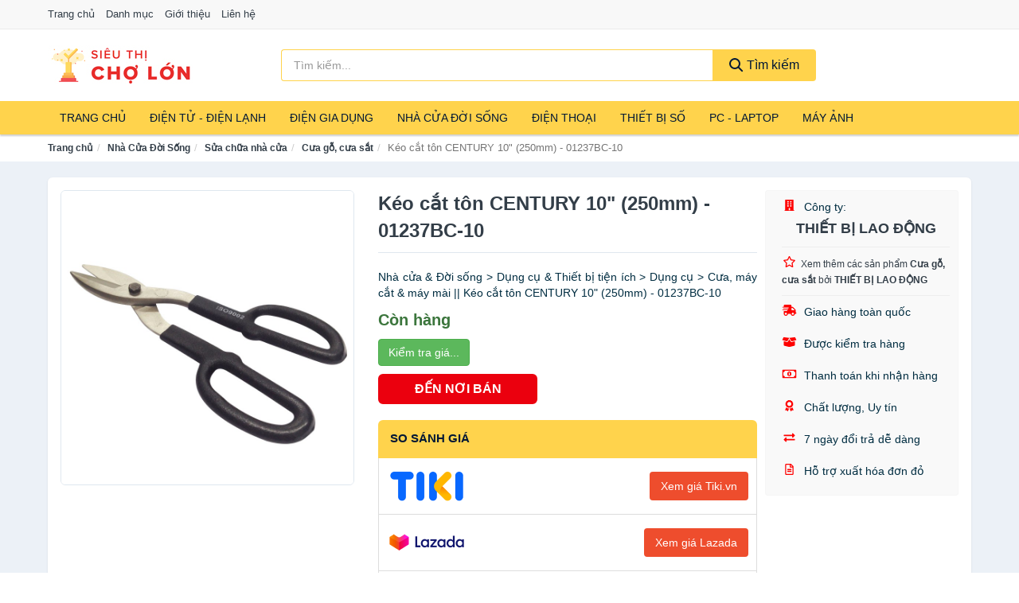

--- FILE ---
content_type: text/html; charset=UTF-8
request_url: https://sieuthicholon.com/keo-cat-ton-century-10-250mm-nsh1295927779.html
body_size: 12732
content:
<!DOCTYPE html><html lang="vi"><head prefix="og: http://ogp.me/ns# fb: http://ogp.me/ns/fb# article: http://ogp.me/ns/article#"><meta charset="utf-8"><!--[if IE]><meta http-equiv='X-UA-Compatible' content='IE=edge,chrome=1'><![endif]--><meta name="viewport" content="width=device-width,minimum-scale=1,initial-scale=1"><title>Kéo cắt tôn CENTURY 10&quot; (250mm) - 01237BC-10 - Cưa gỗ, cưa sắt | SieuThiChoLon.com</title><meta name="description" content="Nhà cửa &amp; Đời sống &gt; Dụng cụ &amp; Thiết bị tiện ích &gt; Dụng cụ &gt; Cưa, máy cắt &amp; máy mài || Kéo cắt tôn CENTURY 10&quot; (250mm) - 01237BC-10"><meta name="keywords" content="Kéo cắt tôn CENTURY 10&quot; (250mm) - 01237BC-10"><meta name="robots" content="noodp"/><meta itemprop="name" content="Kéo cắt tôn CENTURY 10&quot; (250mm) - 01237BC-10 - Cưa gỗ, cưa sắt | SieuThiChoLon.com"><meta itemprop="description" content="Nhà cửa &amp; Đời sống &gt; Dụng cụ &amp; Thiết bị tiện ích &gt; Dụng cụ &gt; Cưa, máy cắt &amp; máy mài || Kéo cắt tôn CENTURY 10&quot; (250mm) - 01237BC-10"><meta itemprop="image" content="https://cf.shopee.vn/file/d4cfe4bfcec2d23b5707b1ddbb3a3347_tn"><meta name="twitter:card" content="summary"><meta name="twitter:site" content="SieuThiChoLon.com"><meta name="twitter:title" content="Kéo cắt tôn CENTURY 10&quot; (250mm) - 01237BC-10 - Cưa gỗ, cưa sắt | SieuThiChoLon.com"><meta name="twitter:description" content="Nhà cửa &amp; Đời sống &gt; Dụng cụ &amp; Thiết bị tiện ích &gt; Dụng cụ &gt; Cưa, máy cắt &amp; máy mài || Kéo cắt tôn CENTURY 10&quot; (250mm) - 01237BC-10"><meta name="twitter:creator" content="@SieuThiChoLon"><meta name="twitter:image" content="https://cf.shopee.vn/file/d4cfe4bfcec2d23b5707b1ddbb3a3347_tn"><meta property="og:title" content="Kéo cắt tôn CENTURY 10&quot; (250mm) - 01237BC-10 - Cưa gỗ, cưa sắt | SieuThiChoLon.com" /><meta property="og:type" content="website" /><meta property="og:url" content="https://sieuthicholon.com/keo-cat-ton-century-10-250mm-nsh1295927779.html" /><meta property="og:image" content="https://cf.shopee.vn/file/d4cfe4bfcec2d23b5707b1ddbb3a3347_tn" /><meta property="og:description" content="Nhà cửa &amp; Đời sống &gt; Dụng cụ &amp; Thiết bị tiện ích &gt; Dụng cụ &gt; Cưa, máy cắt &amp; máy mài || Kéo cắt tôn CENTURY 10&quot; (250mm) - 01237BC-10" /><meta property="og:locale" content="vi_VN" /><meta property="og:site_name" content="Siêu Thị Chợ Lớn" /><meta property="fb:app_id" content="486377225278667"/><link rel="canonical" href="https://sieuthicholon.com/keo-cat-ton-century-10-250mm-nsh1295927779.html" /><link rel="apple-touch-icon" sizes="180x180" href="https://c.mgg.vn/d/sieuthicholon.com/img/icons/apple-touch-icon.png"><link rel="icon" type="image/png" sizes="32x32" href="https://c.mgg.vn/d/sieuthicholon.com/img/icons/favicon-32x32.png"><link rel="icon" type="image/png" sizes="16x16" href="https://c.mgg.vn/d/sieuthicholon.com/img/icons/favicon-16x16.png"><link rel="manifest" href="https://sieuthicholon.com/webmanifest.json"><link rel="mask-icon" href="https://c.mgg.vn/d/sieuthicholon.com/img/icons/safari-pinned-tab.svg" color="#ffd34c"><link rel="shortcut icon" href="/favicon.ico"><meta name="apple-mobile-web-app-title" content="Siêu Thị Chợ Lớn"><meta name="application-name" content="Siêu Thị Chợ Lớn"><meta name="msapplication-TileColor" content="#e72b39"><meta name="msapplication-TileImage" content="https://c.mgg.vn/d/sieuthicholon.com/img/icons/mstile-144x144.png"><meta name="msapplication-config" content="https://c.mgg.vn/d/sieuthicholon.com/img/icons/browserconfig.xml"><meta name="theme-color" content="#ffd34c"><style type="text/css">html{font-family:-apple-system,BlinkMacSystemFont,"Segoe UI",Roboto,"Helvetica Neue",Arial,"Noto Sans",sans-serif,"Apple Color Emoji","Segoe UI Emoji","Segoe UI Symbol","Noto Color Emoji";-webkit-text-size-adjust:100%;-ms-text-size-adjust:100%}body{margin:0}article,aside,details,figcaption,figure,footer,header,hgroup,main,menu,nav,section,summary{display:block}audio,canvas,progress,video{display:inline-block;vertical-align:baseline}audio:not([controls]){display:none;height:0}[hidden],template{display:none}a{background-color:transparent}a:active,a:hover{outline:0}abbr[title]{border-bottom:1px dotted}b,strong{font-weight:600}dfn{font-style:italic}h1{margin:.67em 0;font-size:2em}mark{color:#000;background:#ff0}small{font-size:80%}sub,sup{position:relative;font-size:75%;line-height:0;vertical-align:baseline}sup{top:-.5em}sub{bottom:-.25em}img{border:0}svg:not(:root){overflow:hidden}figure{margin:1em 40px}hr{height:0;-webkit-box-sizing:content-box;-moz-box-sizing:content-box;box-sizing:content-box}pre{overflow:auto}code,kbd,pre,samp{font-family:monospace,monospace;font-size:1em}button,input,optgroup,select,textarea{margin:0;font:inherit;color:inherit}button{overflow:visible}button,select{text-transform:none}button,html input[type=button],input[type=reset],input[type=submit]{-webkit-appearance:button;cursor:pointer}button[disabled],html input[disabled]{cursor:default}button::-moz-focus-inner,input::-moz-focus-inner{padding:0;border:0}input{line-height:normal}input[type=checkbox],input[type=radio]{-webkit-box-sizing:border-box;-moz-box-sizing:border-box;box-sizing:border-box;padding:0}input[type=number]::-webkit-inner-spin-button,input[type=number]::-webkit-outer-spin-button{height:auto}input[type=search]{-webkit-box-sizing:content-box;-moz-box-sizing:content-box;box-sizing:content-box;-webkit-appearance:textfield}input[type=search]::-webkit-search-cancel-button,input[type=search]::-webkit-search-decoration{-webkit-appearance:none}fieldset{padding:.35em .625em .75em;margin:0 2px;border:1px solid silver}legend{padding:0;border:0}textarea{overflow:auto}optgroup{font-weight:600}table{border-spacing:0;border-collapse:collapse}td,th{padding:0}</style><link href="https://c.mgg.vn/d/sieuthicholon.com/css/s1.css" rel="stylesheet"><!--[if lt IE 9]><script src="https://oss.maxcdn.com/html5shiv/3.7.3/html5shiv.min.js"></script><script src="https://oss.maxcdn.com/respond/1.4.2/respond.min.js"></script><![endif]--><link rel="amphtml" href="https://sieuthicholon.com/keo-cat-ton-century-10-250mm-nsh1295927779.html?amp"><link href="https://c.mgg.vn/d/a/ls.css" rel="stylesheet"><script src="https://cdn.onesignal.com/sdks/OneSignalSDK.js" async=""></script><script>var OneSignal = window.OneSignal || [];OneSignal.push(function() {OneSignal.init({appId: "7862d126-b5d8-4dd9-b11e-443f13daf6e6"});});</script></head><body itemscope="" itemtype="http://schema.org/WebPage"><div id="header-top"><header itemscope="" itemtype="http://schema.org/WPHeader"><div id="top-header" class="hidden-xs"><div class="container"><div class="row"><div class="col-sm-12"><a href="https://sieuthicholon.com/" title="Trang chủ">Trang chủ</a> <a href="https://sieuthicholon.com/danh-muc/" title="Danh mục">Danh mục</a> <a href="https://sieuthicholon.com/p/gioi-thieu.html" title="Giới thiệu">Giới thiệu</a> <a href="https://sieuthicholon.com/p/lien-he.html" title="Liên hệ">Liên hệ</a></div></div></div></div><div id="main-header"><div class="container"><div class="row"><div class="col-xs-12 col-sm-4 col-md-3"><button type="button" class="visible-xs bnam-menu is-closed" data-toggle="offcanvas" aria-label="Menu"><span class="hamb-top"></span><span class="hamb-middle"></span><span class="hamb-bottom"></span></button><a href="https://sieuthicholon.com/" class="logo" itemprop="headline" title="SieuThiChoLon.com"><img data-original="https://c.mgg.vn/d/sieuthicholon.com/img/logo_header.jpg" class="lazy" alt="Siêu Thị Chợ Lớn" src="[data-uri]" width="auto" height="auto"><noscript><img src="https://c.mgg.vn/d/sieuthicholon.com/img/logo_header.jpg" alt="Siêu Thị Chợ Lớn" srcset="https://c.mgg.vn/d/sieuthicholon.com/img/logo_header@2x.jpg 2x"></noscript><span class="hidden" itemprop="description">Siêu Thị Chợ Lớn</span></a></div><div id="header-search" class="hidden-xs col-sm-8 col-md-7"><form method="GET" action="https://sieuthicholon.com/" itemprop="potentialAction" itemscope="" itemtype="http://schema.org/SearchAction"><meta itemprop="target" content="https://sieuthicholon.com/?s={s}"><div class="input-group form"><input type="text" name="s" class="form-control" placeholder="Tìm kiếm..." aria-label="Tìm kiếm thương hiệu" value="" id="search-top"><span class="input-group-btn"><button class="btn btn-search-top" type="submit"><span class="s-icon"><span class="s-icon-circle"></span><span class="s-icon-rectangle"></span></span> Tìm kiếm</button></span></div></form></div></div></div></div></header></div><div id="search-mobi" class="container visible-xs"><div class="row"><div class="col-xs-12"><form method="GET" action="https://sieuthicholon.com/"><div class="input-group form"><input name="s" class="search-top form-control" placeholder="Tìm kiếm..." value="" type="text" aria-label="Tìm kiếm thương hiệu"><span class="input-group-btn"><button class="btn btn-danger btn-search-top" type="submit">Tìm kiếm</button></span></div></form></div></div></div><div id="header-nav"><div class="container"><nav id="main-nav" itemscope itemtype="http://schema.org/SiteNavigationElement" aria-label="Main navigation"><ul class="menu"><li><a href="https://sieuthicholon.com/" title="Trang chủ">Trang chủ</a></li><li class="dropdown"><a href="https://sieuthicholon.com/dien-tu-dien-lanh-4335/" title="Điện Tử - Điện Lạnh">Điện Tử - Điện Lạnh</a><ul class="dropdown-menu"><li><a href="https://sieuthicholon.com/tivi-5129/" title="Tivi">Tivi</a></li><li><a href="https://sieuthicholon.com/am-thanh-phu-kien-tivi-26682/" title="Âm thanh & Phụ kiện Tivi">Âm thanh & Phụ kiện Tivi</a></li><li><a href="https://sieuthicholon.com/may-giat-3976/" title="Máy giặt">Máy giặt</a></li><li><a href="https://sieuthicholon.com/may-say-quan-ao-3977/" title="Máy sấy quần áo">Máy sấy quần áo</a></li><li><a href="https://sieuthicholon.com/may-rua-chen-3978/" title="Máy rửa chén">Máy rửa chén</a></li><li><a href="https://sieuthicholon.com/may-lanh-may-dieu-hoa-3979/" title="Máy lạnh - Máy điều hòa">Máy lạnh - Máy điều hòa</a></li><li><a href="https://sieuthicholon.com/may-nuoc-nong-3980/" title="Máy nước nóng">Máy nước nóng</a></li><li><a href="https://sieuthicholon.com/tu-lanh-2442/" title="Tủ lạnh">Tủ lạnh</a></li><li><a href="https://sieuthicholon.com/tu-dong-tu-mat-3982/" title="Tủ đông - Tủ mát">Tủ đông - Tủ mát</a></li><li><a href="https://sieuthicholon.com/tu-uop-ruou-3983/" title="Tủ ướp rượu">Tủ ướp rượu</a></li><li><a href="https://sieuthicholon.com/phu-kien-dien-lanh-8188/" title="Phụ kiện điện lạnh">Phụ kiện điện lạnh</a></li></ul></li><li class="dropdown o-col"><a href="https://sieuthicholon.com/dien-gia-dung-1996/" title="Điện Gia Dụng">Điện Gia Dụng</a><ul class="dropdown-menu"><li><a href="https://sieuthicholon.com/do-dung-nha-bep-1998/" title="Đồ dùng nhà bếp">Đồ dùng nhà bếp</a></li><li><a href="https://sieuthicholon.com/thiet-bi-gia-dinh-2060/" title="Thiết bị gia đình">Thiết bị gia đình</a></li></ul></li><li class="dropdown"><a href="https://sieuthicholon.com/nha-cua-doi-song-1997/" title="Nhà Cửa Đời Sống">Nhà Cửa Đời Sống</a><ul class="dropdown-menu"><li><a href="https://sieuthicholon.com/nha-bep-2065/" title="Dụng cụ nhà bếp">Dụng cụ nhà bếp</a></li><li><a href="https://sieuthicholon.com/phong-an-2068/" title="Đồ dùng phòng ăn">Đồ dùng phòng ăn</a></li><li><a href="https://sieuthicholon.com/do-dung-phong-ngu-8427/" title="Đồ dùng phòng ngủ">Đồ dùng phòng ngủ</a></li><li><a href="https://sieuthicholon.com/noi-that-2264/" title="Nội thất">Nội thất</a></li><li><a href="https://sieuthicholon.com/trang-tri-nha-cua-2087/" title="Trang trí nhà cửa">Trang trí nhà cửa</a></li><li><a href="https://sieuthicholon.com/den-thiet-bi-chieu-sang-2129/" title="Đèn & thiết bị chiếu sáng">Đèn & thiết bị chiếu sáng</a></li><li><a href="https://sieuthicholon.com/ngoai-troi-san-vuon-2337/" title="Ngoài trời & sân vườn">Ngoài trời & sân vườn</a></li><li><a href="https://sieuthicholon.com/do-dung-va-thiet-bi-nha-tam-2080/" title="Đồ dùng và thiết bị nhà tắm">Đồ dùng và thiết bị nhà tắm</a></li><li><a href="https://sieuthicholon.com/sua-chua-nha-cua-2088/" title="Sửa chữa nhà cửa">Sửa chữa nhà cửa</a></li><li><a href="https://sieuthicholon.com/nhac-cu-10182/" title="Nhạc cụ">Nhạc cụ</a></li><li><a href="https://sieuthicholon.com/hoa-tuoi-va-cay-canh-18966/" title="Hoa tươi và cây cảnh">Hoa tươi và cây cảnh</a></li><li><a href="https://sieuthicholon.com/thiet-bi-dieu-khien-thong-minh-20606/" title="Thiết bị điều khiển thông minh">Thiết bị điều khiển thông minh</a></li><li><a href="https://sieuthicholon.com/dung-cu-diet-chuot-con-trung-23118/" title="Dụng cụ diệt chuột, côn trùng">Dụng cụ diệt chuột, côn trùng</a></li><li><a href="https://sieuthicholon.com/pin-va-dung-cu-sac-pin-23126/" title="Pin và dụng cụ sạc pin">Pin và dụng cụ sạc pin</a></li><li><a href="https://sieuthicholon.com/o-cam-dien-2135/" title="Ổ cắm điện">Ổ cắm điện</a></li><li><a href="https://sieuthicholon.com/dung-cu-ve-sinh-23132/" title="Dụng cụ vệ sinh">Dụng cụ vệ sinh</a></li><li><a href="https://sieuthicholon.com/phu-kien-giat-ui-23158/" title="Phụ kiện giặt ủi">Phụ kiện giặt ủi</a></li><li><a href="https://sieuthicholon.com/bao-ve-nha-cua-23160/" title="Bảo vệ nhà cửa">Bảo vệ nhà cửa</a></li><li><a href="https://sieuthicholon.com/do-tho-cung-23168/" title="Đồ thờ cúng">Đồ thờ cúng</a></li><li><a href="https://sieuthicholon.com/vat-pham-phong-thuy-5962/" title="Vật phẩm phong thủy">Vật phẩm phong thủy</a></li><li><a href="https://sieuthicholon.com/on-ap-bien-ap-11968/" title="Ổn áp, biến áp">Ổn áp, biến áp</a></li></ul></li><li class="dropdown o-col"><a href="https://sieuthicholon.com/dien-thoai-may-tinh-bang-1903/" title="Điện Thoại - Máy Tính Bảng">Điện Thoại</a><ul class="dropdown-menu"><li><a href="https://sieuthicholon.com/dien-thoai-smartphone-1909/" title="Điện thoại Smartphone">Điện thoại Smartphone</a></li><li><a href="https://sieuthicholon.com/may-tinh-bang-1908/" title="Máy tính bảng">Máy tính bảng</a></li><li><a href="https://sieuthicholon.com/may-doc-sach-28970/" title="Máy đọc sách">Máy đọc sách</a></li><li><a href="https://sieuthicholon.com/dien-thoai-pho-thong-1910/" title="Điện thoại phổ thông">Điện thoại phổ thông</a></li><li><a href="https://sieuthicholon.com/dien-thoai-ban-8175/" title="Điện thoại bàn">Điện thoại bàn</a></li></ul></li><li class="dropdown o-col"><a href="https://sieuthicholon.com/thiet-bi-so-1929/" title="Thiết Bị Số">Thiết Bị Số</a><ul class="dropdown-menu"><li><a href="https://sieuthicholon.com/thiet-bi-am-thanh-va-phu-kien-8329/" title="Thiết bị âm thanh và phụ kiện">Thiết bị âm thanh và phụ kiện</a></li><li><a href="https://sieuthicholon.com/thiet-bi-choi-game-va-phu-kien-2781/" title="Thiết bị chơi game và phụ kiện">Thiết bị chơi game và phụ kiện</a></li><li><a href="https://sieuthicholon.com/thiet-bi-deo-thong-minh-va-phu-kien-8153/" title="Thiết bị đeo thông minh và phụ kiện">Thiết bị đeo thông minh và phụ kiện</a></li><li><a href="https://sieuthicholon.com/thiet-bi-thong-minh-va-linh-kien-dien-tu-28546/" title="Thiết bị thông minh và linh kiện điện tử">Thiết bị thông minh và linh kiện điện tử</a></li><li><a href="https://sieuthicholon.com/phu-kien-dien-thoai-va-may-tinh-bang-8328/" title="Phụ kiện điện thoại và máy tính bảng">Phụ kiện điện thoại và máy tính bảng</a></li><li><a href="https://sieuthicholon.com/phu-kien-may-tinh-va-laptop-28784/" title="Phụ kiện máy tính và Laptop">Phụ kiện máy tính và Laptop</a></li></ul></li><li class="dropdown o-col"><a href="https://sieuthicholon.com/may-vi-tinh-laptop-1960/" title="Máy Vi Tính - Laptop">PC - Laptop</a><ul class="dropdown-menu"><li><a href="https://sieuthicholon.com/laptop-8209/" title="Laptop">Laptop</a></li><li><a href="https://sieuthicholon.com/pc-may-tinh-bo-8207/" title="PC - Máy Tính Bộ">PC - Máy Tính Bộ</a></li><li><a href="https://sieuthicholon.com/thiet-bi-luu-tru-8174/" title="Thiết bị lưu trữ">Thiết bị lưu trữ</a></li><li><a href="https://sieuthicholon.com/thiet-bi-mang-2777/" title="Thiết bị mạng">Thiết bị mạng</a></li><li><a href="https://sieuthicholon.com/linh-kien-phu-kien-may-tinh-8243/" title="Linh kiện máy tính, phụ kiện máy tính">Linh kiện máy tính, phụ kiện máy tính</a></li><li><a href="https://sieuthicholon.com/thiet-bi-van-phong-thiet-bi-ngoai-vi-12998/" title="Thiết bị văn phòng - Thiết bị ngoại vi">Thiết bị văn phòng - Thiết bị ngoại vi</a></li></ul></li><li class="dropdown o-col"><a href="https://sieuthicholon.com/may-anh-quay-phim-1915/" title="Máy Ảnh - Quay Phim">Máy Ảnh</a><ul class="dropdown-menu"><li><a href="https://sieuthicholon.com/may-anh-28920/" title="Máy ảnh">Máy ảnh</a></li><li><a href="https://sieuthicholon.com/phu-kien-may-anh-may-quay-1932/" title="Phụ kiện máy ảnh, máy quay">Phụ kiện máy ảnh, máy quay</a></li><li><a href="https://sieuthicholon.com/balo-tui-dung-bao-da-1954/" title="Balo - Túi đựng - Bao da">Balo - Túi đựng - Bao da</a></li><li><a href="https://sieuthicholon.com/ong-kinh-ong-ngam-28908/" title="Ống kính, ống ngắm">Ống kính, ống ngắm</a></li><li><a href="https://sieuthicholon.com/ong-kinh-lens-may-anh-2871/" title="Ống kính (Lens)">Ống kính (Lens)</a></li><li><a href="https://sieuthicholon.com/thiet-bi-anh-sang-28928/" title="Thiết bị ánh sáng">Thiết bị ánh sáng</a></li><li><a href="https://sieuthicholon.com/thiet-bi-quay-phim-28936/" title="Thiết bị quay phim">Thiết bị quay phim</a></li><li><a href="https://sieuthicholon.com/camera-giam-sat-4191/" title="Camera giám sát">Camera giám sát</a></li><li><a href="https://sieuthicholon.com/may-bay-camera-va-phu-kien-8161/" title="Máy bay camera và phụ kiện">Máy bay camera và phụ kiện</a></li><li><a href="https://sieuthicholon.com/camera-hanh-trinh-action-camera-va-phu-kien-28948/" title="Camera hành trình - Action camera và phụ kiện">Camera hành trình - Action camera và phụ kiện</a></li></ul></li></ul></nav></div></div><div class="overlay"></div><script type="application/ld+json">{"@context":"http://schema.org","@type":"BreadcrumbList","itemListElement":[{"@type":"ListItem","position":1,"item":{"@id":"https://sieuthicholon.com/","name":"Siêu Thị Chợ Lớn"}},{"@type":"ListItem","position":2,"item":{"@id":"https://sieuthicholon.com/nha-cua-doi-song-1997/","name":"Nhà Cửa Đời Sống"}},{"@type":"ListItem","position":3,"item":{"@id":"https://sieuthicholon.com/sua-chua-nha-cua-2088/","name":"Sửa chữa nhà cửa"}},{"@type":"ListItem","position":4,"item":{"@id":"https://sieuthicholon.com/cua-go-cua-sat-3290/","name":"Cưa gỗ, cưa sắt"}},{"@type":"ListItem","position":5,"item":{"@id":"https://sieuthicholon.com/keo-cat-ton-century-10-250mm-nsh1295927779.html","name":"Kéo cắt tôn CENTURY 10&quot; (250mm) - 01237BC-10"}}]}</script><div id="breadcrumb"><div class="container"><ol class="breadcrumb"><li><a href="https://sieuthicholon.com/" title="Trang chủ Siêu Thị Chợ Lớn">Trang chủ</a></li><li><a href="https://sieuthicholon.com/nha-cua-doi-song-1997/" title="Nhà Cửa Đời Sống">Nhà Cửa Đời Sống</a></li><li><a href="https://sieuthicholon.com/sua-chua-nha-cua-2088/" title="Sửa chữa nhà cửa">Sửa chữa nhà cửa</a></li><li><a href="https://sieuthicholon.com/cua-go-cua-sat-3290/" title="Cưa gỗ, cưa sắt">Cưa gỗ, cưa sắt</a></li><li class="active hidden-xs">Kéo cắt tôn CENTURY 10&quot; (250mm) - 01237BC-10</li></ol></div></div><script type="application/ld+json">{"@context":"http://schema.org/","@type":"Product","name":"K\u00e9o c\u1eaft t\u00f4n CENTURY 10&quot; (250mm) - 01237BC-10","image":"https://cf.shopee.vn/file/d4cfe4bfcec2d23b5707b1ddbb3a3347_tn","description":"Nh\u00e0 c\u1eeda &amp; \u0110\u1eddi s\u1ed1ng &gt; D\u1ee5ng c\u1ee5 &amp; Thi\u1ebft b\u1ecb ti\u1ec7n \u00edch &gt; D\u1ee5ng c\u1ee5 &gt; C\u01b0a, m\u00e1y c\u1eaft &amp; m\u00e1y m\u00e0i || K\u00e9o c\u1eaft t\u00f4n CENTURY 10&quot; (250mm) - 01237BC-10","url":"https://sieuthicholon.com/keo-cat-ton-century-10-250mm-nsh1295927779.html","itemCondition":"http://schema.org/NewCondition","sku":1295927665,"mpn":1295927665,"brand":{"@type":"Thing","name":"Th\u01b0\u01a1ng hi\u1ec7u"},"offers":{"@type":"Offer","price":96000,"priceCurrency":"VND","priceValidUntil":"2027-12-31","url":"https://sieuthicholon.com/keo-cat-ton-century-10-250mm-nsh1295927779.html","itemCondition":"http://schema.org/NewCondition","availability":"http://schema.org/InStock","seller":{"@type":"Organization","name":"THI\u1ebeT B\u1eca LAO \u0110\u1ed8NG"}}}</script><main><div id="product_main" class="page-wrapper"><div class="container"><section><div class="product-detail div-shadow"><div class="row"><div class="col-xs-12 col-sm-4"><ul id="imageGallery" class="gallery list-unstyled" style="max-height:660px;overflow:hidden"><li data-thumb="https://cf.shopee.vn/file/d4cfe4bfcec2d23b5707b1ddbb3a3347_tn" data-src="https://cf.shopee.vn/file/d4cfe4bfcec2d23b5707b1ddbb3a3347"><img src="https://cf.shopee.vn/file/d4cfe4bfcec2d23b5707b1ddbb3a3347" alt="Kéo cắt tôn CENTURY 10&amp;quot; (250mm) - 01237BC-10" /></li></ul></div><div class="col-xs-12 col-sm-8"><div class="row"><div class="col-xs-12 col-sm-8"><div id="product-short"><div class="product-head"><h1 class="page-title">Kéo cắt tôn CENTURY 10&quot; (250mm) - 01237BC-10</h1><span class="brand" style="margin-bottom:5px"></span></div><div id="product-att"><h2 class="hidden">Mô tả ngắn</h2>Nhà cửa & Đời sống > Dụng cụ & Thiết bị tiện ích > Dụng cụ > Cưa, máy cắt & máy mài || Kéo cắt tôn CENTURY 10" (250mm) - 01237BC-10</div><div class="product-price-wrap"><div class="product-status"><strong class="text-success">Còn hàng</strong></div><div class="product-price"><a href="https://sieuthicholon.com/mua/sh1295927665.html" target="_blank" class="btn btn-success" title="Mua ngay" rel="nofollow">Kiểm tra giá...</a></div><div class="wrap-btn-buy"><a href="#So_Sanh_Gia" class="hidden ssg" title="So Sánh Giá"><svg viewBox="0 0 15 15" id="showMenu" tabindex="0"><path d="m .5.5h2.2l2.5 10.5h7.2l2.1-7.5h-10.8" fill="none" stroke-linecap="round" stroke-linejoin="round" stroke-miterlimit="10"></path><circle cx="6" cy="13.5" r="1"></circle><circle cx="11.5" cy="13.5" r="1"></circle><path d="m7.5 7h3" fill="none" stroke-linecap="round" stroke-miterlimit="10"></path><path d="m9 8.5v-3" fill="none" stroke-linecap="round" stroke-miterlimit="10"></path></svg> SO SÁNH GIÁ</a><a href="https://sieuthicholon.com/mua/sh1295927665.html" target="_blank" class="btn btn-danger btn-buy-now" title="Mua ngay" rel="nofollow">ĐẾN NƠI BÁN</a></div><div class="check-price" id="So_Sanh_Gia"><h3>So sánh giá <span class="hidden ssg-close">&times;</span></h3><ul><li><a href="https://sieuthicholon.com/mua/sh1295927665.html?d=tiki" target="_blank" title="Check giá Tiki" rel="nofollow"><img data-original="https://c.mgg.vn/d/a/tiki.png" src="[data-uri]" alt="Tiki" class="lazy" style="width:100px;height:50px"><span class="btn btn-danger">Xem giá Tiki.vn</span></a></li><li><a href="https://sieuthicholon.com/mua/sh1295927665.html?d=lazada" target="_blank" title="Check giá Lazada" rel="nofollow"><img data-original="https://c.mgg.vn/d/a/lazada.png" src="[data-uri]" alt="Lazada" class="lazy" style="width:100px;height:50px"><span class="btn btn-danger">Xem giá Lazada</span></a></li><li><a href="https://sieuthicholon.com/mua/sh1295927665.html?d=shopee" target="_blank" title="Check giá Shopee" rel="nofollow"><img data-original="https://c.mgg.vn/d/a/shopee.png" src="[data-uri]" alt="Shopee" class="lazy" style="width:100px;height:50px"><span class="btn btn-danger">Xem giá Shopee</span></a></li></ul></div></div></div></div><div class="col-xs-12 col-sm-4"><div id="product-seller"><style type="text/css">.right-box-shopee{background-color:#f9f9f9;border:1px solid #f6f6f6;padding:10px 10px 10px 20px;border-radius:3px}.right-box-shopee ul{list-style:none;padding:0;margin:0}.right-box-shopee ul li{padding:10px 0}.right-box-shopee i{color:#fe0100;padding-right:5px}.right-box-shopee svg{color:#fe0100;padding-right:5px;height:14px;fill:currentColor;min-width:24px}.right-box-shopee .right-box-seller{display:block;padding-bottom:10px;border-bottom:1px solid #eee}.right-box-shopee .right-box-seller .right-box-a{display:block;text-align:center;font-size:18px;padding-top:5px;padding-bottom:10px;border-bottom:1px solid #eee;margin-bottom:10px}@media only screen and (max-width: 767px) {.right-box-shopee{padding:5px 5px 5px 10px}.right-box-shopee ul li{padding:5px 0}}</style><div class="right-box-shopee"><div class="right-box-seller"><span><svg xmlns="http://www.w3.org/2000/svg" viewBox="0 0 448 512"><path d="M436 480h-20V24c0-13.255-10.745-24-24-24H56C42.745 0 32 10.745 32 24v456H12c-6.627 0-12 5.373-12 12v20h448v-20c0-6.627-5.373-12-12-12zM128 76c0-6.627 5.373-12 12-12h40c6.627 0 12 5.373 12 12v40c0 6.627-5.373 12-12 12h-40c-6.627 0-12-5.373-12-12V76zm0 96c0-6.627 5.373-12 12-12h40c6.627 0 12 5.373 12 12v40c0 6.627-5.373 12-12 12h-40c-6.627 0-12-5.373-12-12v-40zm52 148h-40c-6.627 0-12-5.373-12-12v-40c0-6.627 5.373-12 12-12h40c6.627 0 12 5.373 12 12v40c0 6.627-5.373 12-12 12zm76 160h-64v-84c0-6.627 5.373-12 12-12h40c6.627 0 12 5.373 12 12v84zm64-172c0 6.627-5.373 12-12 12h-40c-6.627 0-12-5.373-12-12v-40c0-6.627 5.373-12 12-12h40c6.627 0 12 5.373 12 12v40zm0-96c0 6.627-5.373 12-12 12h-40c-6.627 0-12-5.373-12-12v-40c0-6.627 5.373-12 12-12h40c6.627 0 12 5.373 12 12v40zm0-96c0 6.627-5.373 12-12 12h-40c-6.627 0-12-5.373-12-12V76c0-6.627 5.373-12 12-12h40c6.627 0 12 5.373 12 12v40z"/></svg> Công ty:</span><span class="right-box-a"><a href="https://sieuthicholon.com/cong-ty/63923981/" title="Công ty THIẾT BỊ LAO ĐỘNG"><strong>THIẾT BỊ LAO ĐỘNG</strong></a></span><a href="https://sieuthicholon.com/cua-go-cua-sat-3290/?cong-ty=63923981" title="Cưa gỗ, cưa sắt bán bởi THIẾT BỊ LAO ĐỘNG"><svg xmlns="http://www.w3.org/2000/svg" viewBox="0 0 576 512"><path d="M528.1 171.5L382 150.2 316.7 17.8c-11.7-23.6-45.6-23.9-57.4 0L194 150.2 47.9 171.5c-26.2 3.8-36.7 36.1-17.7 54.6l105.7 103-25 145.5c-4.5 26.3 23.2 46 46.4 33.7L288 439.6l130.7 68.7c23.2 12.2 50.9-7.4 46.4-33.7l-25-145.5 105.7-103c19-18.5 8.5-50.8-17.7-54.6zM388.6 312.3l23.7 138.4L288 385.4l-124.3 65.3 23.7-138.4-100.6-98 139-20.2 62.2-126 62.2 126 139 20.2-100.6 98z"/></svg><small>Xem thêm các sản phẩm <strong>Cưa gỗ, cưa sắt</strong> bởi <strong>THIẾT BỊ LAO ĐỘNG</strong></small></a></div><ul><li><svg xmlns="http://www.w3.org/2000/svg" viewBox="0 0 640 512"><path d="M624 352h-16V243.9c0-12.7-5.1-24.9-14.1-33.9L494 110.1c-9-9-21.2-14.1-33.9-14.1H416V48c0-26.5-21.5-48-48-48H112C85.5 0 64 21.5 64 48v48H8c-4.4 0-8 3.6-8 8v16c0 4.4 3.6 8 8 8h272c4.4 0 8 3.6 8 8v16c0 4.4-3.6 8-8 8H40c-4.4 0-8 3.6-8 8v16c0 4.4 3.6 8 8 8h208c4.4 0 8 3.6 8 8v16c0 4.4-3.6 8-8 8H8c-4.4 0-8 3.6-8 8v16c0 4.4 3.6 8 8 8h208c4.4 0 8 3.6 8 8v16c0 4.4-3.6 8-8 8H64v128c0 53 43 96 96 96s96-43 96-96h128c0 53 43 96 96 96s96-43 96-96h48c8.8 0 16-7.2 16-16v-32c0-8.8-7.2-16-16-16zM160 464c-26.5 0-48-21.5-48-48s21.5-48 48-48 48 21.5 48 48-21.5 48-48 48zm320 0c-26.5 0-48-21.5-48-48s21.5-48 48-48 48 21.5 48 48-21.5 48-48 48zm80-208H416V144h44.1l99.9 99.9V256z"/></svg> Giao hàng toàn quốc</li><li><svg xmlns="http://www.w3.org/2000/svg" viewBox="0 0 640 512"><path d="M425.7 256c-16.9 0-32.8-9-41.4-23.4L320 126l-64.2 106.6c-8.7 14.5-24.6 23.5-41.5 23.5-4.5 0-9-.6-13.3-1.9L64 215v178c0 14.7 10 27.5 24.2 31l216.2 54.1c10.2 2.5 20.9 2.5 31 0L551.8 424c14.2-3.6 24.2-16.4 24.2-31V215l-137 39.1c-4.3 1.3-8.8 1.9-13.3 1.9zm212.6-112.2L586.8 41c-3.1-6.2-9.8-9.8-16.7-8.9L320 64l91.7 152.1c3.8 6.3 11.4 9.3 18.5 7.3l197.9-56.5c9.9-2.9 14.7-13.9 10.2-23.1zM53.2 41L1.7 143.8c-4.6 9.2.3 20.2 10.1 23l197.9 56.5c7.1 2 14.7-1 18.5-7.3L320 64 69.8 32.1c-6.9-.8-13.5 2.7-16.6 8.9z"/></svg> Được kiểm tra hàng</li><li><svg xmlns="http://www.w3.org/2000/svg" viewBox="0 0 640 512"><path d="M320 144c-53.02 0-96 50.14-96 112 0 61.85 42.98 112 96 112 53 0 96-50.13 96-112 0-61.86-42.98-112-96-112zm40 168c0 4.42-3.58 8-8 8h-64c-4.42 0-8-3.58-8-8v-16c0-4.42 3.58-8 8-8h16v-55.44l-.47.31a7.992 7.992 0 0 1-11.09-2.22l-8.88-13.31a7.992 7.992 0 0 1 2.22-11.09l15.33-10.22a23.99 23.99 0 0 1 13.31-4.03H328c4.42 0 8 3.58 8 8v88h16c4.42 0 8 3.58 8 8v16zM608 64H32C14.33 64 0 78.33 0 96v320c0 17.67 14.33 32 32 32h576c17.67 0 32-14.33 32-32V96c0-17.67-14.33-32-32-32zm-16 272c-35.35 0-64 28.65-64 64H112c0-35.35-28.65-64-64-64V176c35.35 0 64-28.65 64-64h416c0 35.35 28.65 64 64 64v160z"/></svg> Thanh toán khi nhận hàng</li><li><svg xmlns="http://www.w3.org/2000/svg" viewBox="0 0 384 512"><path d="M97.12 362.63c-8.69-8.69-4.16-6.24-25.12-11.85-9.51-2.55-17.87-7.45-25.43-13.32L1.2 448.7c-4.39 10.77 3.81 22.47 15.43 22.03l52.69-2.01L105.56 507c8 8.44 22.04 5.81 26.43-4.96l52.05-127.62c-10.84 6.04-22.87 9.58-35.31 9.58-19.5 0-37.82-7.59-51.61-21.37zM382.8 448.7l-45.37-111.24c-7.56 5.88-15.92 10.77-25.43 13.32-21.07 5.64-16.45 3.18-25.12 11.85-13.79 13.78-32.12 21.37-51.62 21.37-12.44 0-24.47-3.55-35.31-9.58L252 502.04c4.39 10.77 18.44 13.4 26.43 4.96l36.25-38.28 52.69 2.01c11.62.44 19.82-11.27 15.43-22.03zM263 340c15.28-15.55 17.03-14.21 38.79-20.14 13.89-3.79 24.75-14.84 28.47-28.98 7.48-28.4 5.54-24.97 25.95-45.75 10.17-10.35 14.14-25.44 10.42-39.58-7.47-28.38-7.48-24.42 0-52.83 3.72-14.14-.25-29.23-10.42-39.58-20.41-20.78-18.47-17.36-25.95-45.75-3.72-14.14-14.58-25.19-28.47-28.98-27.88-7.61-24.52-5.62-44.95-26.41-10.17-10.35-25-14.4-38.89-10.61-27.87 7.6-23.98 7.61-51.9 0-13.89-3.79-28.72.25-38.89 10.61-20.41 20.78-17.05 18.8-44.94 26.41-13.89 3.79-24.75 14.84-28.47 28.98-7.47 28.39-5.54 24.97-25.95 45.75-10.17 10.35-14.15 25.44-10.42 39.58 7.47 28.36 7.48 24.4 0 52.82-3.72 14.14.25 29.23 10.42 39.59 20.41 20.78 18.47 17.35 25.95 45.75 3.72 14.14 14.58 25.19 28.47 28.98C104.6 325.96 106.27 325 121 340c13.23 13.47 33.84 15.88 49.74 5.82a39.676 39.676 0 0 1 42.53 0c15.89 10.06 36.5 7.65 49.73-5.82zM97.66 175.96c0-53.03 42.24-96.02 94.34-96.02s94.34 42.99 94.34 96.02-42.24 96.02-94.34 96.02-94.34-42.99-94.34-96.02z"/></svg> Chất lượng, Uy tín</li><li><svg xmlns="http://www.w3.org/2000/svg" viewBox="0 0 512 512"><path d="M0 168v-16c0-13.255 10.745-24 24-24h360V80c0-21.367 25.899-32.042 40.971-16.971l80 80c9.372 9.373 9.372 24.569 0 33.941l-80 80C409.956 271.982 384 261.456 384 240v-48H24c-13.255 0-24-10.745-24-24zm488 152H128v-48c0-21.314-25.862-32.08-40.971-16.971l-80 80c-9.372 9.373-9.372 24.569 0 33.941l80 80C102.057 463.997 128 453.437 128 432v-48h360c13.255 0 24-10.745 24-24v-16c0-13.255-10.745-24-24-24z"/></svg> 7 ngày đổi trả dễ dàng</li><li><svg xmlns="http://www.w3.org/2000/svg" viewBox="0 0 384 512"><path d="M288 248v28c0 6.6-5.4 12-12 12H108c-6.6 0-12-5.4-12-12v-28c0-6.6 5.4-12 12-12h168c6.6 0 12 5.4 12 12zm-12 72H108c-6.6 0-12 5.4-12 12v28c0 6.6 5.4 12 12 12h168c6.6 0 12-5.4 12-12v-28c0-6.6-5.4-12-12-12zm108-188.1V464c0 26.5-21.5 48-48 48H48c-26.5 0-48-21.5-48-48V48C0 21.5 21.5 0 48 0h204.1C264.8 0 277 5.1 286 14.1L369.9 98c9 8.9 14.1 21.2 14.1 33.9zm-128-80V128h76.1L256 51.9zM336 464V176H232c-13.3 0-24-10.7-24-24V48H48v416h288z"/></svg> Hỗ trợ xuất hóa đơn đỏ</li></ul></div></div></div></div></div></div></div><div class="product-box"><div class="row"><div class="col-xs-12"><div id="product-related"><h3>Sản phẩm tương tự</h3><div class="row"><div class="col-xs-6 col-sm-3 col-md-2 ip"><a href="https://sieuthicholon.com/cua-pro-skit-sw-201-nti95554958.html" title="Cưa Pro'skit SW-201"><div><img src="https://c.mgg.vn/d/sieuthicholon.com/img/no-pro.jpg" alt="img"><img data-original="https://salt.tikicdn.com/cache/200x200/ts/product/ab/f4/e2/8d9309a0469bf395896ea1a23531c9c0.jpg" class="lazy bn-abg" src="https://c.mgg.vn/d/sieuthicholon.com/img/no-pro.jpg" alt="Cưa Pro'skit SW-201"><noscript><img src="https://salt.tikicdn.com/cache/200x200/ts/product/ab/f4/e2/8d9309a0469bf395896ea1a23531c9c0.jpg"></noscript></div><span>Cưa Pro'skit SW-201</span><span>475.000 đ</span></a></div><div class="col-xs-6 col-sm-3 col-md-2 ip"><a href="https://sieuthicholon.com/may-phay-may-soi-go-cam-tay-nsh9955752479.html" title="Máy phay máy soi gỗ cầm tay dùng pin Makita 18v không chổi than"><div><img src="https://c.mgg.vn/d/sieuthicholon.com/img/no-pro.jpg" alt="img"><img data-original="https://cf.shopee.vn/file/d15686b3134db4b85ab14df4f380618f_tn" class="lazy bn-abg" src="https://c.mgg.vn/d/sieuthicholon.com/img/no-pro.jpg" alt="Máy phay máy soi gỗ cầm tay dùng pin Makita 18v không chổi than"><noscript><img src="https://cf.shopee.vn/file/d15686b3134db4b85ab14df4f380618f_tn"></noscript></div><span>Máy phay máy soi gỗ cầm tay dùng pin Makita 18v không chổi than</span><span>839.000 đ</span></a></div><div class="col-xs-6 col-sm-3 col-md-2 ip"><a href="https://sieuthicholon.com/dung-cu-cat-vo-trung-cat-duoc-nsh2720143393.html" title="Dụng Cụ Cắt Vỏ Trứng Cắt Được Trứng Sống Và Chín"><div><img src="https://c.mgg.vn/d/sieuthicholon.com/img/no-pro.jpg" alt="img"><img data-original="https://cf.shopee.vn/file/53aef55ff64ce46936228e4fee9b529c_tn" class="lazy bn-abg" src="https://c.mgg.vn/d/sieuthicholon.com/img/no-pro.jpg" alt="Dụng Cụ Cắt Vỏ Trứng Cắt Được Trứng Sống Và Chín"><noscript><img src="https://cf.shopee.vn/file/53aef55ff64ce46936228e4fee9b529c_tn"></noscript></div><span>Dụng Cụ Cắt Vỏ Trứng Cắt Được Trứng Sống Và Chín</span><span>15.000 đ</span></a></div><div class="col-xs-6 col-sm-3 col-md-2 ip"><a href="https://sieuthicholon.com/ma-lifexanh03-giam-10-don-500k-nsh6257360225.html" title="Phụ kiện thay thế, lưỡi cắt thay thế cho máy cắt tỉa cành cây"><div><img src="https://c.mgg.vn/d/sieuthicholon.com/img/no-pro.jpg" alt="img"><img data-original="https://cf.shopee.vn/file/e38a0daf5a5d2ced185cdc730af20639_tn" class="lazy bn-abg" src="https://c.mgg.vn/d/sieuthicholon.com/img/no-pro.jpg" alt="Phụ kiện thay thế, lưỡi cắt thay thế cho máy cắt tỉa cành cây"><noscript><img src="https://cf.shopee.vn/file/e38a0daf5a5d2ced185cdc730af20639_tn"></noscript></div><span>Phụ kiện thay thế, lưỡi cắt thay thế cho máy cắt tỉa cành cây</span><span>109.000 đ</span></a></div><div class="col-xs-6 col-sm-3 col-md-2 ip"><a href="https://sieuthicholon.com/may-cua-long-cua-soc-cam-tay-nsh1605865918.html" title="Máy cưa lọng cưa sọc cầm tay 1200w"><div><img src="https://c.mgg.vn/d/sieuthicholon.com/img/no-pro.jpg" alt="img"><img data-original="https://cf.shopee.vn/file/95476534f20320b450ca266553af324a_tn" class="lazy bn-abg" src="https://c.mgg.vn/d/sieuthicholon.com/img/no-pro.jpg" alt="Máy cưa lọng cưa sọc cầm tay 1200w"><noscript><img src="https://cf.shopee.vn/file/95476534f20320b450ca266553af324a_tn"></noscript></div><span>Máy cưa lọng cưa sọc cầm tay 1200w</span><span>358.000 đ</span></a></div><div class="col-xs-6 col-sm-3 col-md-2 ip"><a href="https://sieuthicholon.com/chan-pin-makita-than-may-khoan-nsh3589038687.html" title="[Chân pin Makita] Thân máy khoan, mài, cắt, máy phay gỗ, bắn vít, siết mở bulong, máy cưa kiếm các loại"><div><img src="https://c.mgg.vn/d/sieuthicholon.com/img/no-pro.jpg" alt="img"><img data-original="https://cf.shopee.vn/file/7f13e80dba3571360398dbe4444f1e4d_tn" class="lazy bn-abg" src="https://c.mgg.vn/d/sieuthicholon.com/img/no-pro.jpg" alt="[Chân pin Makita] Thân máy khoan, mài, cắt, máy phay gỗ, bắn vít, siết mở bulong, máy cưa kiếm các loại"><noscript><img src="https://cf.shopee.vn/file/7f13e80dba3571360398dbe4444f1e4d_tn"></noscript></div><span>[Chân pin Makita] Thân máy khoan, mài, cắt, máy phay gỗ, bắn vít, siết mở bulong, máy cưa kiếm các loại</span><span>329.000 đ</span></a></div></div></div></div><div class="col-xs-12"><div class="tab-wrap div-shadow"><a href="#gioithieu" class="active">Giới thiệu<span class="hidden-xs"> sản phẩm</span></a><a href="#thongtin"><span class="hidden-xs">Thông tin </span>chi tiết</a></div><div id="product-info" class="div-shadow"><div id="gioithieu"><h2>Giới thiệu Kéo cắt tôn CENTURY 10&quot; (250mm) - 01237BC-10</h2>Lưỡi kéo được chế tạo bằng thép tốt<br>Sản xuất theo tiêu chuẩn kỹ thuật của Đài Loan<br>Chiều dài tổng thể: 10” (250mm)<br>Khả năng cắt thép tấm: 0.5mm<br>Công dụng: Cắt tôn tấm<br>Kéo cắt tôn CENTURY, là loại kéo được sản xuất theo tiêu chuẩn Đài Loan, có xuất xứ từ Trung Quốc.<br>Đây là loại kéo rất tiện dụng, có khả năng cắt tôn tấm, thép cuộn.<br>Lưỡi kéo được chế tạo bằng thép tốt, và được xử lý nhiệt luyện nên lưỡi kéo có độ bền và độ sắc bén lâu dài.<br>Cán kéo được bọc lớp nhựa mềm, giúp cầm nắm êm tay và không bị trơn trượt tay khi sử dụng.<br>♦ LƯU Ý:<br>Để xa tầm tay trẻ em <br>Luôn bảo quản kéo trong bao bì khi không sử dụng <br>Luôn vệ sinh kéo sau khi sử dụng <br>Không dùng kéo quá thông số đã cho phép<br><a href="https://giacoin.com/tienao/portugal-national-team-fan-token/" title="Giá POR" target="_blank" ref="noopener">Giá POR</a></div><div id="gioithieuthem" class="text-center" style="position: relative;top: -66px;height: 66px;width: 100%;background: linear-gradient(180deg, rgba(255,255,255,0.5) 0%, #fff 100%);padding-top: 66px;"><a href="https://sieuthicholon.com/mua/sh1295927665.html" class="btn btn-default" target="_blank" title="Xem thêm thông tin" style="color:#0d6efd;border-color:#0d6efd">Xem thêm thông tin sản phẩm</a></div><div id="tag"><h2>Từ khóa</h2><p><a href="https://sieuthicholon.com/tag/total-ti/" title="total" rel="tag">total</a> <a href="https://sieuthicholon.com/tag/ingco-ti/" title="ingco" rel="tag">ingco</a> <a href="https://sieuthicholon.com/tag/makita-ti/" title="makita" rel="tag">makita</a> <a href="https://sieuthicholon.com/tag/cua-go-ti/" title="cưa gỗ" rel="tag">cưa gỗ</a> <a href="https://sieuthicholon.com/tag/man-che-cua-ti/" title="man che cua" rel="tag">man che cua</a> <a href="https://sieuthicholon.com/tag/dung-cu-ep-trai-cay-ti/" title="dụng cụ ép trái cây" rel="tag">dụng cụ ép trái cây</a> <a href="https://sieuthicholon.com/tag/thung-dung-gao-ti/" title="thùng đựng gạo" rel="tag">thùng đựng gạo</a> <a href="https://sieuthicholon.com/tag/kiem-ti/" title="kiềm" rel="tag">kiềm</a> <a href="https://sieuthicholon.com/tag/may-phay-go-cam-tay-ti/" title="máy phay gỗ cầm tay" rel="tag">máy phay gỗ cầm tay</a> <a href="https://sieuthicholon.com/tag/bao-go-cam-tay-ti/" title="bào gỗ cầm tay" rel="tag">bào gỗ cầm tay</a> <a href="https://sieuthicholon.com/tag/may-cua-go-cam-tay-ti/" title="máy cưa gỗ cầm tay" rel="tag">máy cưa gỗ cầm tay</a> <a href="https://sieuthicholon.com/tag/may-cua-kiem-ti/" title="máy cưa kiếm" rel="tag">máy cưa kiếm</a> <a href="https://sieuthicholon.com/tag/cua-dien-cam-tay-mini-ti/" title="cưa điện cầm tay mini" rel="tag">cưa điện cầm tay mini</a> <a href="https://sieuthicholon.com/tag/may-cat-go-ti/" title="máy cắt gỗ" rel="tag">máy cắt gỗ</a> <a href="https://sieuthicholon.com/tag/may-cua-xich-chay-xang-ti/" title="máy cưa xích chạy xăng" rel="tag">máy cưa xích chạy xăng</a> <a href="https://sieuthicholon.com/tag/may-cua-pin-cam-tay-ti/" title="máy cưa pin cầm tay" rel="tag">máy cưa pin cầm tay</a> <a href="https://sieuthicholon.com/tag/may-cua-cam-tay-ti/" title="máy cưa câm tay" rel="tag">máy cưa câm tay</a> <a href="https://sieuthicholon.com/tag/may-cua-long-ti/" title="máy cưa lọng" rel="tag">máy cưa lọng</a> <a href="https://sieuthicholon.com/tag/may-cua-go-cam-tay-dung-pin-ti/" title="máy cưa gỗ cầm tay dùng pin" rel="tag">máy cưa gỗ cầm tay dùng pin</a> <a href="https://sieuthicholon.com/tag/may-cua-ti/" title="máy cưa" rel="tag">máy cưa</a> <a href="https://sieuthicholon.com/tag/cua-long-ti/" title="cưa lọng" rel="tag">cưa lọng</a> <a href="https://sieuthicholon.com/tag/cua-may-cam-tay-mini-ti/" title="cưa máy cầm tay mini" rel="tag">cưa máy cầm tay mini</a> <a href="https://sieuthicholon.com/tag/may-cua-pin-ti/" title="máy cưa pin" rel="tag">máy cưa pin</a> <a href="https://sieuthicholon.com/tag/cua-xich-chay-xang-ti/" title="cưa xích chạy xăng" rel="tag">cưa xích chạy xăng</a> <a href="https://sieuthicholon.com/tag/cua-may-ti/" title="cưa máy" rel="tag">cưa máy</a> <a href="https://sieuthicholon.com/tag/may-cua-xich-chay-pin-ti/" title="máy cưa xích chạy pin" rel="tag">máy cưa xích chạy pin</a> <a href="https://sieuthicholon.com/tag/cua-xich-ti/" title="cua xích" rel="tag">cua xích</a> <a href="https://sieuthicholon.com/tag/may-cua-go-ti/" title="máy cưa gỗ" rel="tag">máy cưa gỗ</a> <a href="https://sieuthicholon.com/tag/may-cua-mini-ti/" title="máy cưa mini" rel="tag">máy cưa mini</a> <a href="https://sieuthicholon.com/tag/cua-may-cam-tay-ti/" title="cưa may cầm tay" rel="tag">cưa may cầm tay</a></p></div>Liên kết: <a href="https://thefaceshop360.net/sp/kem-duong-mat-chong-lao-hoa-therapy-secret-made-anti-aging-eye-cream/" title="Kem Dưỡng Mắt Chống Lão Hóa The Therapy Secret-made Anti-aging Eye Cream" target="_blank" ref="noopener">Kem Dưỡng Mắt Chống Lão Hóa The Therapy Secret-made Anti-aging Eye Cream</a></div></div></div></div></section></div></div></main><footer id="footer"><div id="footer_main"><div class="container"><div class="row"><div class="col-xs-12 col-sm-8 col-md-5"><a class="footer-logo" href="https://sieuthicholon.com/" title="Siêu Thị Chợ Lớn"><img data-original="https://c.mgg.vn/d/sieuthicholon.com/img/logo_header.jpg" class="lazy" src="https://c.mgg.vn/d/sieuthicholon.com/img/no-pro.jpg" alt="Siêu Thị Chợ Lớn"><noscript><img src="https://c.mgg.vn/d/sieuthicholon.com/img/logo_header.jpg" alt="Siêu Thị Chợ Lớn"></noscript></a><p>SieuThiChoLon.com chuyên cung cấp thông tin giá cả các thiết bị điện tử, điện lạnh, điện gia dụng, nội thất, ngoại thất, điện thoại, máy tính bảng, thiết bị âm thanh, phụ kiện, thiết bị đeo, laptop, máy vi tính, máy ảnh, máy quay phim... Bằng khả năng sẵn có cùng sự nỗ lực không ngừng, chúng tôi đã tổng hợp hơn 526000 sản phẩm, giúp bạn có thể so sánh giá, tìm giá rẻ nhất trước khi mua. <strong>Chúng tôi không bán hàng.</strong></p></div><div class="col-xs-12 col-sm-5 col-md-2"><h4>Về Siêu Thị Chợ Lớn</h4><ul><li><a href="https://sieuthicholon.com/p/gioi-thieu.html" title="Giới thiệu">Giới thiệu</a></li><li><a href="https://sieuthicholon.com/p/chinh-sach-bao-mat.html" title="Chính sách bảo mật">Chính sách bảo mật</a></li><li><a href="https://sieuthicholon.com/p/dieu-khoan-su-dung.html" title="Điều khoản sử dụng">Điều khoản sử dụng</a></li><li><a href="https://sieuthicholon.com/p/mien-tru-trach-nhiem.html" title="Miễn trừ trách nhiệm">Miễn trừ trách nhiệm</a></li><li><a href="https://sieuthicholon.com/danh-muc/" title="Danh mục">Danh mục</a></li><li><a href="https://sieuthicholon.com/thuong-hieu/" title="Danh sách thương hiệu">Danh sách thương hiệu</a></li><li><a href="https://sieuthicholon.com/cong-ty/" title="Danh sách công ty">Danh sách công ty</a></li><li><a href="https://sieuthicholon.com/tag/" title="Danh sách từ khóa">Danh sách từ khóa</a></li><li><a href="https://mgg.vn/ma-giam-gia/tiki-vn/" title="Mã giảm giá Tiki" target="_blank" rel="dofollow noopener">Mã giảm giá Tiki</a></li><li><a href="https://mgg.vn/ma-giam-gia/lazada/" title="Mã giảm giá Lazada" target="_blank" rel="dofollow noopener">Mã giảm giá Lazada</a></li><li><a href="https://mgg.vn/ma-giam-gia/shopee/" title="Mã giảm giá Shopee" target="_blank" rel="dofollow noopener">Mã giảm giá Shopee</a></li><li><a href="https://sieuthicholon.com/p/lien-he.html" title="Liên hệ">Liên hệ</a></li></ul></div><div class="col-xs-12 col-sm-5 col-md-2"><h4>Chuyên mục</h4><ul><li><a href="https://sieuthicholon.com/dien-tu-dien-lanh-4335/" title="Điện Tử - Điện Lạnh">Điện Tử - Điện Lạnh</a></li><li><a href="https://sieuthicholon.com/dien-gia-dung-1996/" title="Điện Gia Dụng">Điện Gia Dụng</a></li><li><a href="https://sieuthicholon.com/nha-cua-doi-song-1997/" title="Nhà Cửa Đời Sống">Nhà Cửa Đời Sống</a></li><li><a href="https://sieuthicholon.com/dien-thoai-may-tinh-bang-1903/" title="Điện Thoại - Máy Tính Bảng">Điện Thoại - Máy Tính Bảng</a></li><li><a href="https://sieuthicholon.com/thiet-bi-so-1929/" title="Thiết Bị Số">Thiết Bị Số</a></li><li><a href="https://sieuthicholon.com/may-vi-tinh-laptop-1960/" title="Máy Vi Tính - Laptop">Máy Vi Tính - Laptop</a></li><li><a href="https://sieuthicholon.com/may-anh-quay-phim-1915/" title="Máy Ảnh - Quay Phim">Máy Ảnh - Quay Phim</a></li></ul></div><div class="col-xs-12 col-sm-6 col-md-3"><h4>Liên hệ</h4><ul><li>Địa chỉ: <strong>Siêu Thị Chợ Lớn</strong> Điện Biên Phủ, Phường 6, Quận 3, Tp.HCM</li><li>Email: lienhe@sieuthicholon.com</li></ul></div></div></div></div><div class="container"><div class="row"><p>Liên kết hữu ích: <a href="https://tygia.com.vn/" title="Tỷ giá" target="_blank" rel="dofollow noopener">Tỷ giá</a>, <a href="https://thefaceshop360.net/" title="The Face Shop 360" target="_blank" rel="dofollow noopener">The Face Shop 360</a>, <a href="https://giavang.org/" title="Giá Vàng" target="_blank" rel="dofollow noopener">Giá Vàng</a>, <a href="https://webgia.com/" title="Web Giá" target="_blank" rel="dofollow noopener">Web Giá</a>, <a href="https://giacoin.com/" title="GiaCoin.com" target="_blank" rel="dofollow noopener">Giá Coin</a></p></div></div><div class="container-fluid" id="footer_bottom"><div class="row"><div class="col-xs-12">© 2026 – <a href="https://sieuthicholon.com/" title="SieuThiChoLon.com">SieuThiChoLon.com</a> - <a href="https://sieuthicholon.com/" title="SieuThiChoLon.com">Siêu Thị Chợ Lớn</a>.</div></div></div></footer><script src="https://c.mgg.vn/d/a/j.js"></script><script type="text/javascript">$(document).ready(function(){$('.bnam-menu, .overlay').click(function(){if ($('#header-nav').hasClass('bmenu')) {$('#header-nav').removeClass('bmenu');$('.overlay').hide();$('.bnam-menu').removeClass('is-open').addClass('is-closed');} else {$('#header-nav').addClass('bmenu');$('.overlay').show();$('.bnam-menu').removeClass('is-closed').addClass('is-open');}});0<$("img.lazy").length&&$("img.lazy").lazyload({effect:"fadeIn",effectspeed:300});
});</script>
<script src="https://c.mgg.vn/d/a/ls.js"></script><script type="text/javascript">$(".product-size ul li").click(function(){$(this).toggleClass("active");});$(document).ready(function(){$("#imageGallery").lightSlider({gallery:true,item:1,loop:true,thumbItem:5,slideMargin:0,enableDrag:true,currentPagerPosition:'left'});$(".ssg,.ssg-close").click(function(e){$(".check-price").toggleClass("active");e.preventDefault()})});</script><script defer src="https://static.cloudflareinsights.com/beacon.min.js/vcd15cbe7772f49c399c6a5babf22c1241717689176015" integrity="sha512-ZpsOmlRQV6y907TI0dKBHq9Md29nnaEIPlkf84rnaERnq6zvWvPUqr2ft8M1aS28oN72PdrCzSjY4U6VaAw1EQ==" data-cf-beacon='{"version":"2024.11.0","token":"0aec770610d0423987b29b77ffcb3815","r":1,"server_timing":{"name":{"cfCacheStatus":true,"cfEdge":true,"cfExtPri":true,"cfL4":true,"cfOrigin":true,"cfSpeedBrain":true},"location_startswith":null}}' crossorigin="anonymous"></script>
</body></html>